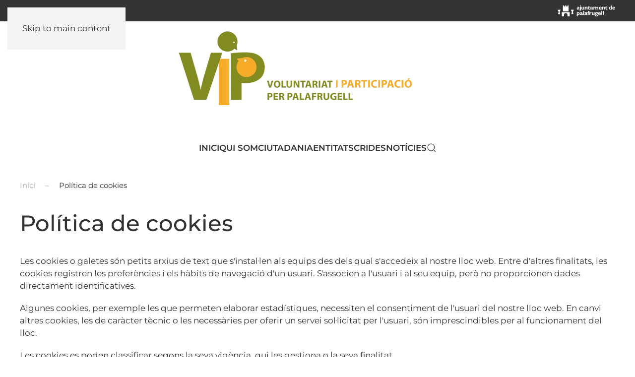

--- FILE ---
content_type: text/html; charset=utf-8
request_url: https://vip.palafrugell.cat/politica-de-cookies
body_size: 10080
content:
<!DOCTYPE html>
<html lang="ca-es" dir="ltr">
    <head>
        <meta name="viewport" content="width=device-width, initial-scale=1">
        <link rel="icon" href="/images/logotip/logo-vip-favicon-apple-touch-icon.png" sizes="any">
                <link rel="apple-touch-icon" href="/images/logotip/logo-vip-favicon-apple-touch-icon.png">
        <meta charset="utf-8">
	<meta name="author" content="Jordi Bruguera">
	<meta name="keywords" content="política, cookies, voluntariat">
	<meta name="description" content="Política de cookies. Voluntariat i Participació per Palafrugell (VIP). Ajuntament de PAlafrugell.">
	<meta name="generator" content="Joomla! - Open Source Content Management">
	<title>Política de cookies - Voluntariat i Participació per Palafrugell (VIP)</title>
	<link href="https://vip.palafrugell.cat/politica-de-cookies" rel="canonical">
	<link href="https://vip.palafrugell.cat/cercador?format=opensearch" rel="search" title="OpenSearch Voluntariat i Participació per Palafrugell (VIP)" type="application/opensearchdescription+xml">
<link href="/media/vendor/joomla-custom-elements/css/joomla-alert.min.css?0.2.0" rel="stylesheet" />
	<link href="/media/system/css/joomla-fontawesome.min.css?4.5.33" rel="preload" as="style" onload="this.onload=null;this.rel='stylesheet'" />
	<link href="/templates/yootheme/css/theme.11.css?1766483997" rel="stylesheet" />
	<link href="/media/com_icagenda/icicons/style.css?47fca835bc75f6f6edd7257484925c77" rel="stylesheet" />
	<link href="/plugins/system/cookiespolicynotificationbar/assets/css/cpnb-style.min.css" rel="stylesheet" media="all" />
	<style>

/* BEGIN: Cookies Policy Notification Bar - J! system plugin (Powered by: Web357.com) */
.cpnb-outer { border-color: rgba(32, 34, 38, 1); }
.cpnb-outer.cpnb-div-position-top { border-bottom-width: 1px; }
.cpnb-outer.cpnb-div-position-bottom { border-top-width: 1px; }
.cpnb-outer.cpnb-div-position-top-left, .cpnb-outer.cpnb-div-position-top-right, .cpnb-outer.cpnb-div-position-bottom-left, .cpnb-outer.cpnb-div-position-bottom-right { border-width: 1px; }
.cpnb-message { color: #f1f1f3; }
.cpnb-message a { color: #ffffff }
.cpnb-button, .cpnb-button-ok, .cpnb-m-enableAllButton { -webkit-border-radius: 4px; -moz-border-radius: 4px; border-radius: 4px; font-size: 12px; color: #ffffff; background-color: rgba(96, 153, 100, 1); }
.cpnb-button:hover, .cpnb-button:focus, .cpnb-button-ok:hover, .cpnb-button-ok:focus, .cpnb-m-enableAllButton:hover, .cpnb-m-enableAllButton:focus { color: #ffffff; background-color: rgba(133, 199, 136, 1); }
.cpnb-button-decline, .cpnb-button-delete, .cpnb-button-decline-modal, .cpnb-m-DeclineAllButton { color: #ffffff; background-color: rgba(96, 153, 100, 1); }
.cpnb-button-decline:hover, .cpnb-button-decline:focus, .cpnb-button-delete:hover, .cpnb-button-delete:focus, .cpnb-button-decline-modal:hover, .cpnb-button-decline-modal:focus, .cpnb-m-DeclineAllButton:hover, .cpnb-m-DeclineAllButton:focus { color: #ffffff; background-color: rgba(133, 199, 136, 1); }
.cpnb-button-cancel, .cpnb-button-reload, .cpnb-button-cancel-modal { color: #ffffff; background-color: rgba(96, 153, 100, 1); }
.cpnb-button-cancel:hover, .cpnb-button-cancel:focus, .cpnb-button-reload:hover, .cpnb-button-reload:focus, .cpnb-button-cancel-modal:hover, .cpnb-button-cancel-modal:focus { color: #ffffff; background-color: rgba(133, 199, 136, 1); }
.cpnb-button-settings, .cpnb-button-settings-modal { color: #ffffff; background-color: rgba(96, 153, 100, 1); }
.cpnb-button-settings:hover, .cpnb-button-settings:focus, .cpnb-button-settings-modal:hover, .cpnb-button-settings-modal:focus { color: #ffffff; background-color: rgba(133, 199, 136, 1); }
.cpnb-button-more-default, .cpnb-button-more-modal { color: #ffffff; background-color: rgba(96, 153, 100, 1); }
.cpnb-button-more-default:hover, .cpnb-button-more-modal:hover, .cpnb-button-more-default:focus, .cpnb-button-more-modal:focus { color: #ffffff; background-color: rgba(133, 199, 136, 1); }
.cpnb-m-SaveChangesButton { color: #ffffff; background-color: rgba(133, 199, 136, 1); }
.cpnb-m-SaveChangesButton:hover, .cpnb-m-SaveChangesButton:focus { color: #ffffff; background-color: rgba(96, 153, 100, 1); }
@media only screen and (max-width: 600px) {
.cpnb-left-menu-toggle::after, .cpnb-left-menu-toggle-button {
content: "Categories";
}
}
/* END: Cookies Policy Notification Bar - J! system plugin (Powered by: Web357.com) */
</style>
<script src="/media/vendor/jquery/js/jquery.min.js?3.7.1"></script>
	<script src="/media/legacy/js/jquery-noconflict.min.js?647005fc12b79b3ca2bb30c059899d5994e3e34d"></script>
	<script src="/media/vendor/awesomplete/js/awesomplete.min.js?1.1.5" defer></script>
	<script type="application/json" class="joomla-script-options new">{"joomla.jtext":{"JLIB_JS_AJAX_ERROR_OTHER":"S'ha produ\u00eft un error en obtenir les dades JSON: codi d'estat HTTP %s.","JLIB_JS_AJAX_ERROR_PARSE":"S'ha produ\u00eft un error d'an\u00e0lisi en processar les seg\u00fcents dades JSON:<br><code style=\"color:inherit;white-space:pre-wrap;padding:0;margin:0;border:0;background:inherit;\">%s<\/code>","ERROR":"Error","MESSAGE":"Missatge","NOTICE":"Av\u00eds","WARNING":"Av\u00eds","JCLOSE":"Tanca","JOK":"B\u00c9","JOPEN":"Obre"},"finder-search":{"url":"\/component\/finder\/?task=suggestions.suggest&amp;format=json&amp;tmpl=component&amp;Itemid=101"},"system.paths":{"root":"","rootFull":"https:\/\/vip.palafrugell.cat\/","base":"","baseFull":"https:\/\/vip.palafrugell.cat\/"},"csrf.token":"54eab27a6db1e9cefa89b8d316c1b8d5"}</script>
	<script src="/media/system/js/core.min.js?37ffe4186289eba9c5df81bea44080aff77b9684"></script>
	<script src="/media/vendor/webcomponentsjs/js/webcomponents-bundle.min.js?2.8.0" nomodule defer></script>
	<script src="/media/com_finder/js/finder-es5.min.js?e6d3d1f535e33b5641e406eb08d15093e7038cc2" nomodule defer></script>
	<script src="/media/system/js/messages-es5.min.js?c29829fd2432533d05b15b771f86c6637708bd9d" nomodule defer></script>
	<script src="/media/system/js/joomla-hidden-mail-es5.min.js?b2c8377606bb898b64d21e2d06c6bb925371b9c3" nomodule defer></script>
	<script src="/media/com_finder/js/finder.min.js?a2c3894d062787a266d59d457ffba5481b639f64" type="module"></script>
	<script src="/media/system/js/joomla-hidden-mail.min.js?065992337609bf436e2fedbcbdc3de1406158b97" type="module"></script>
	<script src="/media/system/js/messages.min.js?7f7aa28ac8e8d42145850e8b45b3bc82ff9a6411" type="module"></script>
	<script src="/templates/yootheme/packages/theme-analytics/app/analytics.min.js?4.5.33" defer></script>
	<script src="/templates/yootheme/vendor/assets/uikit/dist/js/uikit.min.js?4.5.33"></script>
	<script src="/templates/yootheme/vendor/assets/uikit/dist/js/uikit-icons-yoko.min.js?4.5.33"></script>
	<script src="/templates/yootheme/js/theme.js?4.5.33"></script>
	<script src="/media/zoo/assets/js/responsive.js?ver=20251223"></script>
	<script src="/components/com_zoo/assets/js/default.js?ver=20251223"></script>
	<script src="/plugins/system/cookiespolicynotificationbar/assets/js/cookies-policy-notification-bar.min.js"></script>
	<script>window.yootheme ||= {}; var $theme = yootheme.theme = {"google_analytics":"G-4FQK346E5V","google_analytics_anonymize":"","i18n":{"close":{"label":"Close"},"totop":{"label":"Back to top"},"marker":{"label":"Open"},"navbarToggleIcon":{"label":"Obrir Menu"},"paginationPrevious":{"label":"Previous page"},"paginationNext":{"label":"P\u00e0gina seg\u00fcent"},"searchIcon":{"toggle":"Open Search","submit":"Submit Search"},"slider":{"next":"Next slide","previous":"Previous slide","slideX":"Slide %s","slideLabel":"%s of %s"},"slideshow":{"next":"Next slide","previous":"Previous slide","slideX":"Slide %s","slideLabel":"%s of %s"},"lightboxPanel":{"next":"Next slide","previous":"Previous slide","slideLabel":"%s of %s","close":"Close"}}};</script>
	<script>

// BEGIN: Cookies Policy Notification Bar - J! system plugin (Powered by: Web357.com)
var cpnb_config = {"w357_joomla_caching":0,"w357_position":"bottom-left","w357_show_close_x_icon":"1","w357_hide_after_time":"display_always","w357_duration":"60","w357_animate_duration":"1000","w357_limit":"0","w357_message":"Aquest lloc web de l\u0027Ajuntament de Palafrugell utilitza cookies pròpies, i de tercers amb finalitats analítiques. Si voleu més informació, consulteu la nostra \u003Ca href=\u0022politica-de-cookies\u0022\u003EPolítica de cookies\u003C\/a\u003E.","w357_display_ok_btn":"1","w357_buttonText":"Acceptar tot","w357_display_decline_btn":"1","w357_buttonDeclineText":"Rebutjar tot","w357_display_cancel_btn":"0","w357_buttonCancelText":"Cancel·lar","w357_display_settings_btn":"1","w357_buttonSettingsText":"Configurar cookies","w357_buttonMoreText":"Més informació","w357_buttonMoreLink":"politica-de-cookies","w357_display_more_info_btn":"0","w357_fontColor":"#f1f1f3","w357_linkColor":"#ffffff","w357_fontSize":"12px","w357_backgroundColor":"rgba(32, 34, 38, 1)","w357_borderWidth":"1","w357_body_cover":"1","w357_overlay_state":"0","w357_overlay_color":"rgba(10, 10, 10, 0.3)","w357_height":"auto","w357_cookie_name":"cookiesDirective","w357_link_target":"_self","w357_popup_width":"800","w357_popup_height":"600","w357_customText":"\u003Ch2\u003EPolítica de cookies\u003C\/h2\u003E\u003Chr \/\u003E\u003Cp\u003ELes cookies o galetes són petits arxius de text que s\u0027instal·len als equips des dels qual s\u0027accedeix al nostre lloc web. Entre d\u0027altres finalitats, les cookies registren les preferències i els hàbits de navegació d\u0027un usuari. S\u0027associen a l\u0027usuari i al seu equip, però no proporcionen dades directament identificatives.\u003C\/p\u003E\r\n\u003Cp\u003EAlgunes cookies, per exemple les que permeten elaborar estadístiques, necessiten el consentiment de l\u0027usuari del nostre lloc web. En canvi altres cookies, les de caràcter tècnic o les necessàries per oferir un servei sol·licitat per l\u0027usuari, són imprescindibles per al funcionament del lloc.\u003C\/p\u003E\r\n\u003Cp\u003ELes cookies es poden classificar segons la seva vigència, qui les gestiona o la seva finalitat.\u003C\/p\u003E\r\n\u003Cp\u003E\u003Cstrong\u003ESegons la vigència\u003C\/strong\u003E\u003C\/p\u003E\r\n\u003Cul\u003E\r\n\u003Cli\u003EDe sessió: són temporals i queden a l\u0027arxiu de galetes del vostre navegador fins el moment que abandoneu el lloc web.\u003C\/li\u003E\r\n\u003Cli\u003EPersistents: queden emmagatzemades i el lloc web els llegeix cada vegada que hi feu una visita.\u003C\/li\u003E\r\n\u003C\/ul\u003E\r\n\u003Cp\u003E\u003Cstrong\u003ESegons qui la gestioni\u003C\/strong\u003E\u003C\/p\u003E\r\n\u003Cul\u003E\r\n\u003Cli\u003EPròpies: són les pròpies del titular del lloc web des del que es presten els serveis a l\u0027usuari.\u003C\/li\u003E\r\n\u003Cli\u003EDe tercers: s\u0027envien a l\u0027usuari per part d\u0027un tercer, diferent al titular del lloc.\u003C\/li\u003E\r\n\u003C\/ul\u003E\r\n\u003Cp\u003E\u003Cstrong\u003ESegons la finalitat\u003C\/strong\u003E\u003C\/p\u003E\r\n\u003Cul\u003E\r\n\u003Cli\u003ENecessàries: les imprescindibles per facilitar la vostra connexió. No hi ha opció d\u0027inhabilitar-les, atès que són les necessàries pel funcionament del lloc web.\u003C\/li\u003E\r\n\u003Cli\u003ETècniques: les que permeten controlar el trànsit i la comunicació de dades, identificar la sessió i accedir a pàgines d\u0027accés restringit, entre d\u0027altres.\u003C\/li\u003E\r\n\u003Cli\u003EDe preferències: permeten recordar les vostres opcions (per exemple llengua o regió des de la qual accediu), per tal de proporcionar-vos serveis avançats.\u003C\/li\u003E\r\n\u003Cli\u003EAnalítiques: proporcionen informació estadística i permeten millorar els serveis. Utilitzem cookies de Google Analytics que podeu desactivar instal·lant-vos aquest plugin.\u003C\/li\u003E\r\n\u003C\/ul\u003E\r\n\u003Cp\u003ETot seguit, enumerem les cookies que utilitza el nostre lloc web.\u003C\/p\u003E\r\n\u003Ctable class=\u0022category\u0022\u003E\r\n\u003Cthead\u003E\r\n\u003Ctr\u003E\u003Ctd\u003EFinalitat\u003C\/td\u003E\u003Ctd\u003EProveïdor\u003C\/td\u003E\u003Ctd\u003ENom de la cookie\u003C\/td\u003E\u003Ctd\u003EGestió\u003C\/td\u003E\u003Ctd\u003EVigència\u003C\/td\u003E\u003Ctd\u003EFunció\u003C\/td\u003E\u003C\/tr\u003E\r\n\u003C\/thead\u003E\r\n\u003Ctbody\u003E\r\n\u003Ctr\u003E\u003Ctd\u003ENecessària\u003C\/td\u003E\u003Ctd\u003EAjuntament de Palafrugell\u003C\/td\u003E\u003Ctd\u003Ef2868ace97279a88b13e2e4ffe925070\u003C\/td\u003E\u003Ctd\u003EPròpia\u003C\/td\u003E\u003Ctd\u003ESessió\u003C\/td\u003E\u003Ctd\u003EFacilitar la navegació\u003C\/td\u003E\u003C\/tr\u003E\r\n\u003Ctr\u003E\u003Ctd\u003ENecessària\u003C\/td\u003E\u003Ctd\u003EAjuntament de Palafrugell\u003C\/td\u003E\u003Ctd\u003Ecpnb_cookiesSettings\u003C\/td\u003E\u003Ctd\u003EPròpia\u003C\/td\u003E\u003Ctd\u003E1 any\u003C\/td\u003E\u003Ctd\u003ERecordar l\u0027acceptació de cookies\u003C\/td\u003E\u003C\/tr\u003E\r\n\u003Ctr\u003E\u003Ctd\u003ENecessària\u003C\/td\u003E\u003Ctd\u003EAjuntament de Palafrugell\u003C\/td\u003E\u003Ctd\u003EcookiesDirective\u003C\/td\u003E\u003Ctd\u003EPròpia\u003C\/td\u003E\u003Ctd\u003E1 any\u003C\/td\u003E\u003Ctd\u003ERecordar l\u0027acceptació de cookies\u003C\/td\u003E\u003C\/tr\u003E\r\n\u003Ctr\u003E\u003Ctd\u003EAnalítica\u003C\/td\u003E\u003Ctd\u003EGoogle\u003C\/td\u003E\u003Ctd\u003E_ga\u003C\/td\u003E\u003Ctd\u003EDe tercers\u003C\/td\u003E\u003Ctd\u003E2 anys\u003C\/td\u003E\u003Ctd\u003ES\u0027utilitza per distingir els usuaris\u003C\/td\u003E\u003C\/tr\u003E\r\n\u003Ctr\u003E\u003Ctd\u003EAnalítica\u003C\/td\u003E\u003Ctd\u003EGoogle\u003C\/td\u003E\u003Ctd\u003E_gat_gtag_UA_8305678_6\u003C\/td\u003E\u003Ctd\u003EDe tercers\u003C\/td\u003E\u003Ctd\u003E1 minut\u003C\/td\u003E\u003Ctd\u003ES\u0027utilitza per accelerar la velocitat de sol·licitud\u003C\/td\u003E\u003C\/tr\u003E\r\n\u003Ctr\u003E\u003Ctd\u003EAnalítica\u003C\/td\u003E\u003Ctd\u003EGoogle\u003C\/td\u003E\u003Ctd\u003E_gid\u003C\/td\u003E\u003Ctd\u003EDe tercers\u003C\/td\u003E\u003Ctd\u003E24 hores\u003C\/td\u003E\u003Ctd\u003ES\u0027utilitza per distingir els usuaris\u003C\/td\u003E\u003C\/tr\u003E\r\n\u003C\/tbody\u003E\r\n\u003C\/table\u003E\r\n\u003Cp\u003EPodeu revocar el consentiment sobre la utilització de cookies eliminant-les per mitjà de les opcions que us ofereix el vostre navegador. També podeu configurar el vostre navegador per tal que us informi prèviament de la possible instal·lació de cookies. En els enllaços següents trobareu informació sobre com fer-ho.\u003C\/p\u003E\r\n\u003Cul\u003E\r\n\u003Cli\u003EPer a \u003Ca href=\u0022https:\/\/support.mozilla.org\/ca\/kb\/Galetes\u0022 target=\u0022_blank\u0022 title=\u0022Mozilla Firefox\u0022\u003EMozilla Firefox\u003C\/a\u003E\u003C\/li\u003E\r\n\u003Cli\u003EPer a \u003Ca href=\u0022https:\/\/support.google.com\/chrome\/answer\/95647?hl=ca\u0022 target=\u0022_blank\u0022 title=\u0022Google Chrome\u0022\u003EGoogle Chrome\u003C\/a\u003E\u003C\/li\u003E\r\n\u003Cli\u003EPer a \u003Ca href=\u0022https:\/\/support.microsoft.com\/es-es\/help\/278835\/how-to-delete-cookie-files-in-internet-explorer\u0022 target=\u0022_blank\u0022 title=\u0022Microsoft Internet Explorer\u0022\u003EMicrosoft Internet Explorer\u003C\/a\u003E\u003C\/li\u003E\r\n\u003Cli\u003EPer a \u003Ca href=\u0022https:\/\/support.microsoft.com\/es-es\/microsoft-edge\/eliminar-las-cookies-en-microsoft-edge-63947406-40ac-c3b8-57b9-2a946a29ae09\u0022 target=\u0022_blank\u0022 title=\u0022Microsoft Edge\u0022\u003EMicrosoft Edge\u003C\/a\u003E\u003C\/li\u003E\r\n\u003Cli\u003EPer a \u003Ca href=\u0022https:\/\/support.apple.com\/es-es\/HT201265\u0022 target=\u0022_blank\u0022 title=\u0022Apple Safari (iOS)\u0022\u003EApple Safari (iOS)\u003C\/a\u003E\u003C\/li\u003E\r\n\u003Cli\u003EPer a \u003Ca href=\u0022https:\/\/help.opera.com\/en\/latest\/web-preferences\/#cookies\u0022 target=\u0022_blank\u0022 title=\u0022Opera\u0022\u003EOpera\u003C\/a\u003E\u003C\/li\u003E\r\n\u003C\/ul\u003E\u003Chr \/\u003E","w357_more_info_btn_type":"link","w357_blockCookies":"1","w357_autoAcceptAfterScrolling":"0","w357_numOfScrolledPixelsBeforeAutoAccept":"300","w357_reloadPageAfterAccept":"0","w357_enableConfirmationAlerts":"0","w357_enableConfirmationAlertsForAcceptBtn":0,"w357_enableConfirmationAlertsForDeclineBtn":0,"w357_enableConfirmationAlertsForDeleteBtn":0,"w357_confirm_allow_msg":"Si realitzeu aquesta acció, s\\\u0026#039;habilitaran les cookies establertes per a aquest lloc web. Voleu habilitar les cookies d\\\u0026#039;aquest lloc web?","w357_confirm_delete_msg":"Si realitzeu aquesta acció, s\\\u0026#039;eliminaran les cookies establertes per a aquest lloc web. Voleu desactivar i suprimir les cookies del vostre navegador?","w357_show_in_iframes":"0","w357_shortcode_is_enabled_on_this_page":1,"w357_base_url":"https:\/\/vip.palafrugell.cat\/","w357_base_ajax_url":"https:\/\/vip.palafrugell.cat\/","w357_current_url":"https:\/\/vip.palafrugell.cat\/politica-de-cookies","w357_always_display":"0","w357_show_notification_bar":true,"w357_expiration_cookieSettings":"365","w357_expiration_cookieAccept":"365","w357_expiration_cookieDecline":"180","w357_expiration_cookieCancel":"3","w357_accept_button_class_notification_bar":"cpnb-accept-btn","w357_decline_button_class_notification_bar":"cpnb-decline-btn","w357_cancel_button_class_notification_bar":"cpnb-cancel-btn","w357_settings_button_class_notification_bar":"cpnb-settings-btn","w357_moreinfo_button_class_notification_bar":"cpnb-moreinfo-btn","w357_accept_button_class_notification_bar_modal_window":"cpnb-accept-btn-m","w357_decline_button_class_notification_bar_modal_window":"cpnb-decline-btn-m","w357_save_button_class_notification_bar_modal_window":"cpnb-save-btn-m","w357_buttons_ordering":"[\u0022ok\u0022,\u0022settings\u0022,\u0022decline\u0022,\u0022cancel\u0022,\u0022moreinfo\u0022]"};
// END: Cookies Policy Notification Bar - J! system plugin (Powered by: Web357.com)
</script>
	<script>

// BEGIN: Cookies Policy Notification Bar - J! system plugin (Powered by: Web357.com)
var cpnb_cookiesCategories = {"cookie_categories_group0":{"cookie_category_id":"required-cookies","cookie_category_name":"Cookies necessàries","cookie_category_description":"Les cookies del sistema són estrictament necessàries, i serveixen per a una correcta navegació i per assegurar que el contingut de la pàgina web es carrega de manera eficaç.","cookie_category_checked_by_default":"2","cookie_category_status":"1"},"cookie_categories_group1":{"cookie_category_id":"analytical-cookies","cookie_category_name":"Cookies analítiques","cookie_category_description":"Les cookies de Google Analytics s\u0027utilitzen per recopilar dades estadístiques de l\u0027activitat dels usuaris al lloc web.","cookie_category_checked_by_default":"1","cookie_category_status":"1"},"cookie_categories_group2":{"cookie_category_id":"social-media-cookies","cookie_category_name":"Social Media","cookie_category_description":"These cookies allow you to share Website content with social media platforms (e.g., Facebook, Twitter, Instagram). We have no control over these cookies as they are set by the social media platforms themselves.","cookie_category_checked_by_default":"1","cookie_category_status":"0"},"cookie_categories_group3":{"cookie_category_id":"targeted-advertising-cookies","cookie_category_name":"Targeted Advertising Cookies","cookie_category_description":"Advertising and targeting cookies are used to deliver advertisements more relevant to you, but can also limit the number of times you see an advertisement and be used to chart the effectiveness of an ad campaign by tracking users’ clicks. They can also provide security in transactions. They are usually placed by third-party advertising networks with a website operator’s permission but can be placed by the operator themselves. They can remember that you have visited a website, and this information can be shared with other organizations, including other advertisers. They cannot determine who you are though, as the data collected is never linked to your profile. ","cookie_category_checked_by_default":"1","cookie_category_status":"0"}};
// END: Cookies Policy Notification Bar - J! system plugin (Powered by: Web357.com)
</script>
	<script>

// BEGIN: Cookies Policy Notification Bar - J! system plugin (Powered by: Web357.com)
var cpnb_manager = {"w357_m_modalState":"1","w357_m_floatButtonState":"0","w357_m_floatButtonPosition":"bottom_left","w357_m_HashLink":"cookies","w357_m_modal_menuItemSelectedBgColor":"rgba(200, 200, 200, 1)","w357_m_saveChangesButtonColorAfterChange":"rgba(13, 92, 45, 1)","w357_m_floatButtonIconSrc":"https:\/\/vip.palafrugell.cat\/media\/plg_system_cookiespolicynotificationbar\/icons\/cpnb-cookies-manager-icon-1-64x64.png","w357_m_FloatButtonIconType":"image","w357_m_FloatButtonIconFontAwesomeName":"fas fa-cookie-bite","w357_m_FloatButtonIconFontAwesomeSize":"fa-lg","w357_m_FloatButtonIconFontAwesomeColor":"rgba(61, 47, 44, 0.84)","w357_m_FloatButtonIconUikitName":"cog","w357_m_FloatButtonIconUikitSize":"1","w357_m_FloatButtonIconUikitColor":"rgba(61, 47, 44, 0.84)","w357_m_floatButtonText":"Configurar cookies","w357_m_modalHeadingText":"Configuració de cookies","w357_m_checkboxText":"Habilitat","w357_m_lockedText":"(obligatori)","w357_m_EnableAllButtonText":"Acceptar les cookies","w357_m_DeclineAllButtonText":"Rebutjar les cookies","w357_m_SaveChangesButtonText":"Desar els canvis","w357_m_confirmationAlertRequiredCookies":"Aquestes cookies són necessàries per al correcte funcionament d\u0027aquest lloc web. No es poden deshabilitar."};
// END: Cookies Policy Notification Bar - J! system plugin (Powered by: Web357.com)
</script>
	<meta property="og:url" content="https://vip.palafrugell.cat/politica-de-cookies" />

    
<!-- BEGIN: Google Analytics 4 -->
<script>
// Define dataLayer and the gtag function.
window.dataLayer = window.dataLayer || [];
function gtag(){dataLayer.push(arguments);}
</script>
<!-- Google tag (gtag.js) -->
<script async src="https://www.googletagmanager.com/gtag/js?id=G-HTGSR2412D"></script>
<script>
window.dataLayer = window.dataLayer || [];
function gtag(){dataLayer.push(arguments);}
gtag('js', new Date());
gtag('config', 'G-4FQK346E5V');
</script>
<!-- END: Google Analytics 4 -->
</head>
    <body class="">

        <div class="uk-hidden-visually uk-notification uk-notification-top-left uk-width-auto">
            <div class="uk-notification-message">
                <a href="#tm-main" class="uk-link-reset">Skip to main content</a>
            </div>
        </div>

        
        
        <div class="tm-page">

                        


<header class="tm-header-mobile uk-hidden@m">


    
        <div class="uk-navbar-container">

            <div class="uk-container uk-container-expand">
                <nav class="uk-navbar" uk-navbar="{&quot;align&quot;:&quot;left&quot;,&quot;container&quot;:&quot;.tm-header-mobile&quot;,&quot;boundary&quot;:&quot;.tm-header-mobile .uk-navbar-container&quot;}">

                                        <div class="uk-navbar-left ">

                        
                                                    <a uk-toggle href="#tm-dialog-mobile" class="uk-navbar-toggle">

        
        <div uk-navbar-toggle-icon></div>

        
    </a>
                        
                        
                    </div>
                    
                                        <div class="uk-navbar-center">

                                                    <a href="https://vip.palafrugell.cat/" aria-label="Tornar a Inici" class="uk-logo uk-navbar-item">
    <picture>
<source type="image/webp" srcset="/templates/yootheme/cache/1d/logo-vip-palafrugell-1d2b3699.webp 224w, /templates/yootheme/cache/05/logo-vip-palafrugell-0525fb3d.webp 447w, /templates/yootheme/cache/c3/logo-vip-palafrugell-c3a7c8e8.webp 448w" sizes="(min-width: 224px) 224px">
<img alt="Voluntariat i Participació per Palafrugell" loading="eager" src="/templates/yootheme/cache/e4/logo-vip-palafrugell-e45bbb79.png" width="224" height="60">
</picture></a>
                        
                        
                    </div>
                    
                    
                </nav>
            </div>

        </div>

    



        <div id="tm-dialog-mobile" uk-offcanvas="container: true; overlay: true" mode="slide">
        <div class="uk-offcanvas-bar uk-flex uk-flex-column">

                        <button class="uk-offcanvas-close uk-close-large" type="button" uk-close uk-toggle="cls: uk-close-large; mode: media; media: @s"></button>
            
                        <div class="uk-margin-auto-bottom">
                
<div class="uk-grid uk-child-width-1-1" uk-grid>    <div>
<div class="uk-panel" id="module-menu-dialog-mobile">

    
    
<ul class="uk-nav uk-nav-default">
    
	<li class="item-101"><a href="/">Inici</a></li>
	<li class="item-123"><a href="/qui-som">Qui som</a></li>
	<li class="item-124"><a href="/ciutadania">Ciutadania</a></li>
	<li class="item-126"><a href="/entitats-2">Entitats</a></li>
	<li class="item-127"><a href="/crides">Crides</a></li>
	<li class="item-202"><a href="/noticies">Notícies</a></li></ul>

</div>
</div>    <div>
<div class="uk-panel" id="module-tm-4">

    
    

    <form id="search-tm-4" action="/cercador" method="get" role="search" class="uk-search js-finder-searchform uk-search-default uk-width-1-1"><span uk-search-icon></span><input name="q" class="js-finder-search-query uk-search-input" placeholder="Cerca" required aria-label="Cerca" type="search"></form>
    

</div>
</div></div>
            </div>
            
            
        </div>
    </div>
    
    
    

</header>


<div class="tm-toolbar tm-toolbar-default uk-visible@m">
    <div class="uk-container uk-flex uk-flex-middle">

                <div>
            <div class="uk-grid-medium uk-child-width-auto uk-flex-middle" uk-grid="margin: uk-margin-small-top">

                                <div>
<div class="uk-panel" id="module-153">

    
    
<ul class="uk-subnav" uk-dropnav="{&quot;boundary&quot;:&quot;false&quot;,&quot;container&quot;:&quot;body&quot;}">
    
	<li class="item-808"><a href="/acces-entitats-menu">Accés entitats</a></li></ul>

</div>
</div>
                
                
            </div>
        </div>
        
                <div class="uk-margin-auto-left">
            <div class="uk-grid-medium uk-child-width-auto uk-flex-middle" uk-grid="margin: uk-margin-small-top">
                <div>
<div class="uk-panel" id="module-154">

    
    
<div class="uk-margin-remove-last-child custom" ><a href="https://www.palafrugell.cat"><img src="/images/logotip/logo-ajuntament-blanc-barra-superior.png" alt="Ajuntament de Palafrugell" width="116" height="22"></a></div>

</div>
</div>
            </div>
        </div>
        
    </div>
</div>

<header class="tm-header uk-visible@m">





        <div class="tm-headerbar-default tm-headerbar tm-headerbar-top">
        <div class="uk-container">
            <div class="uk-position-relative uk-flex uk-flex-center uk-flex-middle">

                
                                <a href="https://vip.palafrugell.cat/" aria-label="Tornar a Inici" class="uk-logo">
    <picture>
<source type="image/webp" srcset="/templates/yootheme/cache/19/logo-vip-palafrugell-197c9fd2.webp 559w, /templates/yootheme/cache/e1/logo-vip-palafrugell-e1b03e2c.webp 560w" sizes="(min-width: 560px) 560px">
<img alt="Voluntariat i Participació per Palafrugell" loading="eager" src="/templates/yootheme/cache/bf/logo-vip-palafrugell-bf1f245f.png" width="560" height="150">
</picture></a>
                
                
            </div>
        </div>
    </div>
    
    
        
            <div class="uk-navbar-container">

                <div class="uk-container">
                    <nav class="uk-navbar" uk-navbar="{&quot;align&quot;:&quot;left&quot;,&quot;container&quot;:&quot;.tm-header&quot;,&quot;boundary&quot;:&quot;.tm-header .uk-navbar-container&quot;}">

                        <div class="uk-navbar-center">
                            
<ul class="uk-navbar-nav">
    
	<li class="item-101"><a href="/">Inici</a></li>
	<li class="item-123"><a href="/qui-som">Qui som</a></li>
	<li class="item-124"><a href="/ciutadania">Ciutadania</a></li>
	<li class="item-126"><a href="/entitats-2">Entitats</a></li>
	<li class="item-127"><a href="/crides">Crides</a></li>
	<li class="item-202"><a href="/noticies">Notícies</a></li></ul>


    <a class="uk-navbar-toggle" id="module-tm-3" href="#search-tm-3-search" uk-search-icon uk-toggle></a>

    <div uk-modal id="search-tm-3-search" class="uk-modal">
        <div class="uk-modal-dialog uk-modal-body">

            
            
                <form id="search-tm-3" action="/cercador" method="get" role="search" class="uk-search js-finder-searchform uk-width-1-1 uk-search-medium"><span uk-search-icon></span><input name="q" class="js-finder-search-query uk-search-input" placeholder="Cerca" required aria-label="Cerca" type="search" autofocus></form>
                
            
        </div>
    </div>


                        </div>

                    </nav>
                </div>

            </div>

        
    





</header>

            
            

            <main id="tm-main" >

                
                <div id="system-message-container" aria-live="polite"></div>

                <!-- Builder #template-Kjyzino5 -->
<div class="uk-section-default uk-section uk-padding-remove-top">
    
        
        
        
            
                                <div class="uk-container">                
                    <div class="uk-grid tm-grid-expand uk-child-width-1-1 uk-grid-margin">
<div class="uk-width-1-1">
    
        
            
            
            
                
                    

<nav aria-label="Breadcrumb">
    <ul class="uk-breadcrumb uk-margin-remove-bottom" vocab="https://schema.org/" typeof="BreadcrumbList">
    
            <li property="itemListElement" typeof="ListItem">            <a href="/" property="item" typeof="WebPage"><span property="name">Inici</span></a>
            <meta property="position" content="1">
            </li>    
            <li property="itemListElement" typeof="ListItem">            <span property="name" aria-current="page">Política de cookies</span>            <meta property="position" content="2">
            </li>    
    </ul>
</nav>

<h1>        Política de cookies    </h1>
                
            
        
    
</div></div><div class="uk-grid tm-grid-expand uk-child-width-1-1 uk-grid-margin">
<div class="uk-width-1-1">
    
        
            
            
            
                
                    <div class="uk-panel uk-margin"><p>Les cookies o galetes són petits arxius de text que s'instal·len als equips des dels qual s'accedeix al nostre lloc web. Entre d'altres finalitats, les cookies registren les preferències i els hàbits de navegació d'un usuari. S'associen a l'usuari i al seu equip, però no proporcionen dades directament identificatives.</p>
<p>Algunes cookies, per exemple les que permeten elaborar estadístiques, necessiten el consentiment de l'usuari del nostre lloc web. En canvi altres cookies, les de caràcter tècnic o les necessàries per oferir un servei sol·licitat per l'usuari, són imprescindibles per al funcionament del lloc.</p>
<p>Les cookies es poden classificar segons la seva vigència, qui les gestiona o la seva finalitat.</p>
<p><strong>Segons la vigència</strong></p>
<ul>
<li>De sessió: són temporals i queden a l'arxiu de galetes del vostre navegador fins el moment que abandoneu el lloc web.</li>
<li>Persistents: queden emmagatzemades i el lloc web els llegeix cada vegada que hi feu una visita.</li>
</ul>
<p><strong>Segons qui la gestioni</strong></p>
<ul>
<li>Pròpies: són les pròpies del titular del lloc web des del que es presten els serveis a l'usuari.</li>
<li>De tercers: s'envien a l'usuari per part d'un tercer, diferent al titular del lloc.</li>
</ul>
<p><strong>Segons la finalitat</strong></p>
<ul>
<li>Necessàries: les imprescindibles per facilitar la vostra connexió. No hi ha opció d'inhabilitar-les, atès que són les necessàries pel funcionament del lloc web.</li>
<li>Tècniques: les que permeten controlar el trànsit i la comunicació de dades, identificar la sessió i accedir a pàgines d'accés restringit, entre d'altres.</li>
<li>De preferències: permeten recordar les vostres opcions (per exemple llengua o regió des de la qual accediu), per tal de proporcionar-vos serveis avançats.</li>
<li>Analítiques: proporcionen informació estadística i permeten millorar els serveis. Utilitzem cookies de Google Analytics que podeu desactivar instal·lant-vos aquest <a href="https://support.google.com/analytics/answer/181881?hl=es">plugin</a>.</li>
</ul>
<p>Tot seguit, enumerem les cookies que utilitza el nostre lloc web.</p>
<div class="cpnb-cookies-info cpnb-text-center"><p>Les cookies d'aquest lloc web estan deshabilitades.</p><p>Aquesta configuració es pot canviar en qualsevol moment fent clic al botó "Habilitar les cookies".</p><div class="cpnb-margin"><button id="cpnb-accept-btn-cit" onClick="cpnb_warning_accept_button('0', '', 'Si realitzeu aquesta acció, s\&#039;habilitaran les cookies establertes per a aquest lloc web. Voleu habilitar les cookies d\&#039;aquest lloc web?', 'cookiesDirective', 'https://vip.palafrugell.cat/politica-de-cookies', '365', 'https://vip.palafrugell.cat/politica-de-cookies', 'shortcode_table', '0')" class="cpnb-button cpnb-button-ok cpnb-margin-right cpnb-accept-btn-cit">Acceptar les cookies</button></div></div>
<p>També les podeu eliminar per mitjà de les opcions que us ofereix el vostre navegador. I podeu configurar el vostre navegador per tal que us informi prèviament de la possible instal·lació de cookies. En els enllaços següents trobareu informació sobre com fer-ho.</p>
<ul>
<li>Per a <a href="https://support.mozilla.org/ca/kb/Galetes" target="_blank" title="Mozilla Firefox">Mozilla Firefox</a></li>
<li>Per a <a href="https://support.google.com/chrome/answer/95647?hl=ca" target="_blank" title="Google Chrome">Google Chrome</a></li>
<li>Per a <a href="https://support.microsoft.com/es-es/microsoft-edge/eliminar-las-cookies-en-microsoft-edge-63947406-40ac-c3b8-57b9-2a946a29ae09" target="_blank" title="Microsoft Edge">Microsoft Edge</a></li>
<li>Per a <a href="https://support.apple.com/es-es/HT201265" target="_blank" title="Apple Safari (iOS)">Apple Safari (iOS)</a></li>
<li>Per a <a href="https://help.opera.com/en/latest/web-preferences/#cookies" target="_blank" title="Opera">Opera</a></li>
</ul></div>
                
            
        
    
</div></div>
                                </div>                
            
        
    
</div>

                
            </main>

            

                        <footer>
                <!-- Builder #footer -->
<div class="uk-section-secondary uk-section uk-section-small uk-padding-remove-bottom">
    
        
        
        
            
                                <div class="uk-container">                
                    <div class="uk-grid tm-grid-expand uk-grid-margin" uk-grid>
<div class="uk-grid-item-match uk-flex-middle uk-width-1-3@m">
    
        
            
            
                        <div class="uk-panel uk-width-1-1">            
                
                    <div class="uk-panel uk-margin"><h4>Àrea d'Acció Social, Ciutadania i Joventut de l'Ajuntament de Palafrugell</h4>
<p>Avinguda de Josep Pla, 3<br>17200 Palafrugell<br>Telèfon 972 613 142<br><joomla-hidden-mail  is-link="1" is-email="1" first="dmlw" last="cGFsYWZydWdlbGwuY2F0" text="dmlwQHBhbGFmcnVnZWxsLmNhdA==" base="" >Aquesta adreça de correu-e està protegida dels robots de spam.Necessites Javascript habilitat per veure-la.</joomla-hidden-mail></p></div>
                
                        </div>            
        
    
</div>
<div class="uk-grid-item-match uk-flex-middle uk-width-1-3@m">
    
        
            
            
                        <div class="uk-panel uk-width-1-1">            
                
                    
<div class="uk-margin uk-text-center">
        <a class="el-link" href="#2" uk-scroll><picture>
<source type="image/webp" srcset="/templates/yootheme/cache/fd/ajuntament_accio_social_ciutadania_i_joventut_blanc_vertical-fdc6fddf.webp 170w, /templates/yootheme/cache/ec/ajuntament_accio_social_ciutadania_i_joventut_blanc_vertical-ecda033a.webp 340w" sizes="(min-width: 170px) 170px">
<img src="/templates/yootheme/cache/6f/ajuntament_accio_social_ciutadania_i_joventut_blanc_vertical-6f7c6597.png" width="170" height="240" class="el-image" alt loading="lazy">
</picture></a>    
    
</div>
                
                        </div>            
        
    
</div>
<div class="uk-grid-item-match uk-flex-middle uk-width-1-3@m">
    
        
            
            
                        <div class="uk-panel uk-width-1-1">            
                
                    
<div class="uk-margin uk-text-right@s uk-text-center" uk-scrollspy="target: [uk-scrollspy-class];">    <ul class="uk-child-width-auto uk-grid-small uk-flex-inline uk-flex-middle" uk-grid>
            <li class="el-item">
<a class="el-link" href="https://www.facebook.com/ajpalafrugell" rel="noreferrer"><span uk-icon="icon: facebook;"></span></a></li>
            <li class="el-item">
<a class="el-link" href="https://twitter.com/ajpalafrugell" rel="noreferrer"><span uk-icon="icon: x;"></span></a></li>
            <li class="el-item">
<a class="el-link" href="http://www.youtube.com/user/ajpalafrugell" rel="noreferrer"><span uk-icon="icon: youtube;"></span></a></li>
            <li class="el-item">
<a class="el-link" href="https://www.instagram.com/ajpalafrugell" rel="noreferrer"><span uk-icon="icon: instagram;"></span></a></li>
            <li class="el-item">
<a class="el-link" href="https://www.whatsapp.com/channel/0029VaAyi5D5K3zO8j3RPV0C" rel="noreferrer"><span uk-icon="icon: whatsapp;"></span></a></li>
    
    </ul></div>
                
                        </div>            
        
    
</div></div><div class="uk-grid tm-grid-expand uk-child-width-1-1 uk-margin">
<div class="uk-width-1-1">
    
        
            
            
            
                
                    <hr class="uk-margin">
                
            
        
    
</div></div>
                                </div>                
            
        
    
</div>
<div class="uk-section-secondary uk-section uk-section-small">
    
        
        
        
            
                                <div class="uk-container">                
                    <div class="uk-grid tm-grid-expand uk-grid-margin" uk-grid>
<div class="uk-grid-item-match uk-flex-middle uk-width-expand@m">
    
        
            
            
                        <div class="uk-panel uk-width-1-1">            
                
                    <div class="uk-panel uk-text-small uk-text-muted uk-margin uk-text-left@m uk-text-center"><img src="/images/logotip/segell_creative_commons_cc_by_nc.png" alt="Llicència Creative Commons" width="80" height="15"><a class="uk-position-cover" href="https://creativecommons.org/licenses/by-nc/4.0/deed.ca" target="_blank"></a></div>
                
                        </div>            
        
    
</div>
<div class="uk-grid-item-match uk-flex-middle uk-width-auto@m">
    
        
            
            
                        <div class="uk-panel uk-width-1-1">            
                
                    
<div>
    <ul class="uk-margin-remove-bottom uk-subnav" uk-margin>        <li class="el-item ">
    <a class="el-link" href="/avis-legal">Avís legal</a></li>
        <li class="el-item ">
    <a class="el-link" href="/politica-de-proteccio-de-dades">Política de protecció de dades</a></li>
        <li class="el-item ">
    <a class="el-link" href="/politica-de-cookies">Política de cookies</a></li>
        <li class="el-item ">
    <a class="el-link" href="/accessibilitat">Accessibilitat</a></li>
        <li class="el-item ">
    <a class="el-link" href="/mapa-web?view=html&amp;id=1">Mapa web</a></li>
        </ul>
</div>
                
                        </div>            
        
    
</div>
<div class="uk-grid-item-match uk-flex-middle uk-width-expand@m">
    
        
            
            
                        <div class="uk-panel uk-width-1-1">            
                
                    
<div class="uk-margin uk-text-right@m uk-text-center"><a href="#" title="Cap amunt" uk-totop uk-scroll></a></div>
                
                        </div>            
        
    
</div></div>
                                </div>                
            
        
    
</div>            </footer>
            
        </div>

        
        

    </body>
</html>
